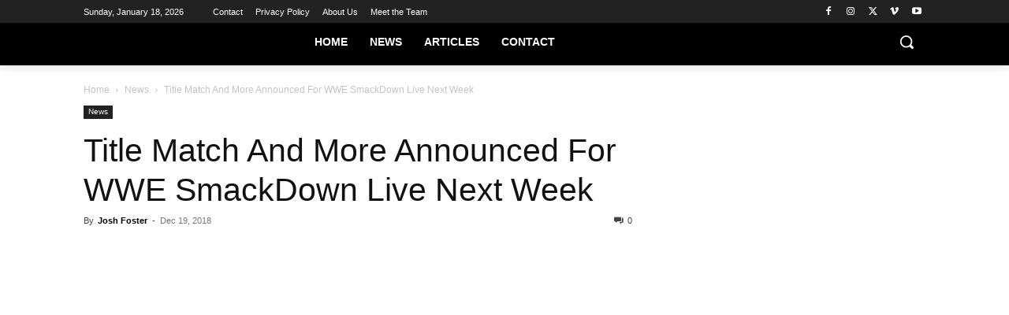

--- FILE ---
content_type: text/html
request_url: https://api.intentiq.com/profiles_engine/ProfilesEngineServlet?at=39&mi=10&dpi=936734067&pt=17&dpn=1&iiqidtype=2&iiqpcid=c1b73260-24fc-414f-ac2b-ccad4052ba57&iiqpciddate=1768751435368&pcid=cebe41b5-4468-414f-a692-3f741b76b5a3&idtype=3&gdpr=0&japs=false&jaesc=0&jafc=0&jaensc=0&jsver=0.33&testGroup=A&source=pbjs&ABTestingConfigurationSource=group&abtg=A&vrref=https%3A%2F%2Fstillrealtous.com
body_size: 56
content:
{"abPercentage":97,"adt":1,"ct":2,"isOptedOut":false,"data":{"eids":[]},"dbsaved":"false","ls":true,"cttl":86400000,"abTestUuid":"g_f389b3f9-81a9-4a9e-a2eb-4cf270327345","tc":9,"sid":2019275966}

--- FILE ---
content_type: text/plain; charset=UTF-8
request_url: https://at.teads.tv/fpc?analytics_tag_id=PUB_17002&tfpvi=&gdpr_consent=&gdpr_status=22&gdpr_reason=220&ccpa_consent=&sv=prebid-v1
body_size: 56
content:
N2U3YzY2NDQtODU5ZC00YTMxLWE5MTItNmNjZDFmYjExMzM4IzMtOA==

--- FILE ---
content_type: text/plain
request_url: https://rtb.openx.net/openrtbb/prebidjs
body_size: -85
content:
{"id":"affb054f-1f10-43df-b16f-12edb6e0e32c","nbr":0}

--- FILE ---
content_type: text/plain
request_url: https://rtb.openx.net/openrtbb/prebidjs
body_size: -225
content:
{"id":"cfcd6179-764c-43d3-b6cf-a061b997aed9","nbr":0}